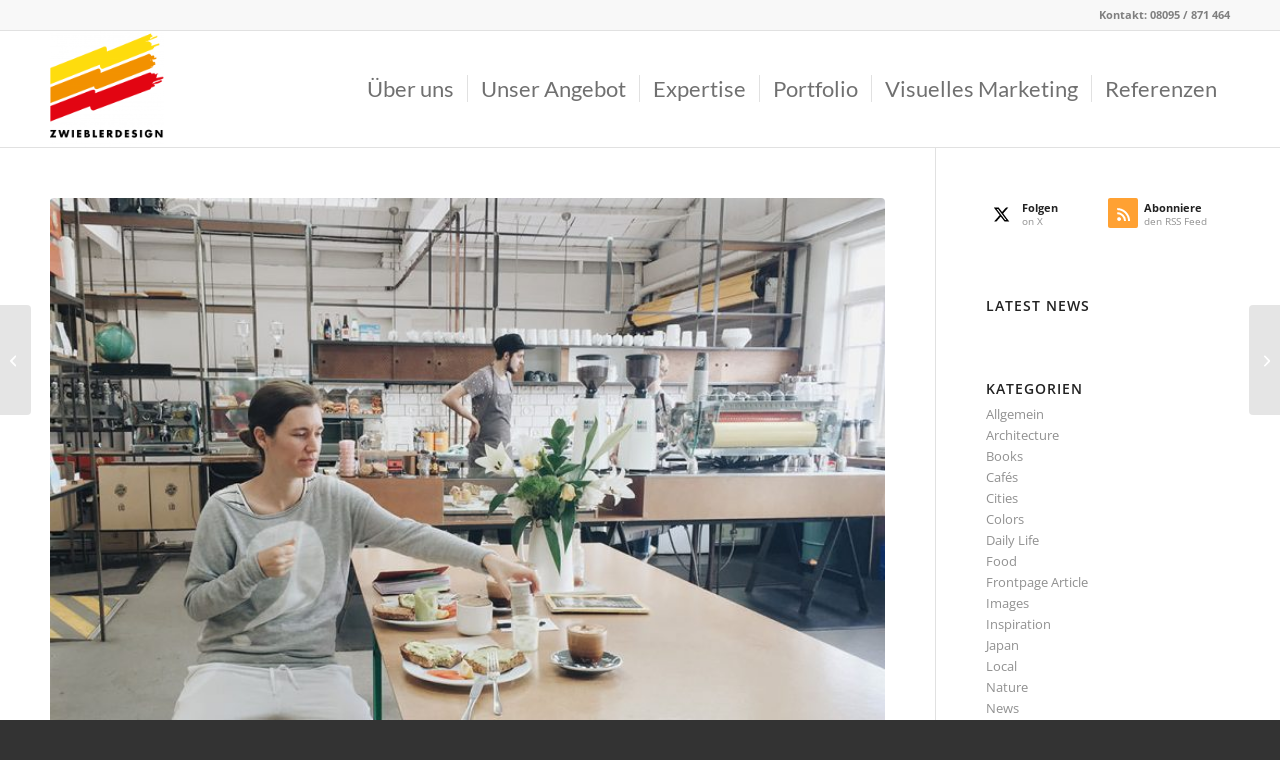

--- FILE ---
content_type: text/html; charset=UTF-8
request_url: https://zwiebler.de/2014/10/01/a-little-cafe-break-wont-hurt/
body_size: 18481
content:
<!DOCTYPE html>
<html lang="de" class="html_stretched responsive av-preloader-disabled  html_header_top html_logo_left html_main_nav_header html_menu_right html_large html_header_sticky html_header_shrinking html_header_topbar_active html_mobile_menu_phone html_header_searchicon_disabled html_content_align_center html_header_unstick_top_disabled html_header_stretch_disabled html_av-overlay-side html_av-overlay-side-classic html_av-submenu-noclone html_entry_id_218 av-cookies-no-cookie-consent av-no-preview av-default-lightbox html_text_menu_active av-mobile-menu-switch-default">
<head>
<meta charset="UTF-8" />
<meta name="robots" content="index, follow" />


<!-- mobile setting -->
<meta name="viewport" content="width=device-width, initial-scale=1">

<!-- Scripts/CSS and wp_head hook -->
<title>A Little Café Break Won&#8217;t Hurt</title>
<meta name='robots' content='max-image-preview:large' />
	<style>img:is([sizes="auto" i], [sizes^="auto," i]) { contain-intrinsic-size: 3000px 1500px }</style>
	<link rel="alternate" type="application/rss+xml" title=" &raquo; Feed" href="https://zwiebler.de/feed/" />
<link rel="alternate" type="application/rss+xml" title=" &raquo; Kommentar-Feed" href="https://zwiebler.de/comments/feed/" />
<link rel="alternate" type="application/rss+xml" title=" &raquo; Kommentar-Feed zu A Little Café Break Won&#8217;t Hurt" href="https://zwiebler.de/2014/10/01/a-little-cafe-break-wont-hurt/feed/" />
<script type="text/javascript">
/* <![CDATA[ */
window._wpemojiSettings = {"baseUrl":"https:\/\/s.w.org\/images\/core\/emoji\/16.0.1\/72x72\/","ext":".png","svgUrl":"https:\/\/s.w.org\/images\/core\/emoji\/16.0.1\/svg\/","svgExt":".svg","source":{"concatemoji":"https:\/\/zwiebler.de\/wp-includes\/js\/wp-emoji-release.min.js?ver=6.8.3"}};
/*! This file is auto-generated */
!function(s,n){var o,i,e;function c(e){try{var t={supportTests:e,timestamp:(new Date).valueOf()};sessionStorage.setItem(o,JSON.stringify(t))}catch(e){}}function p(e,t,n){e.clearRect(0,0,e.canvas.width,e.canvas.height),e.fillText(t,0,0);var t=new Uint32Array(e.getImageData(0,0,e.canvas.width,e.canvas.height).data),a=(e.clearRect(0,0,e.canvas.width,e.canvas.height),e.fillText(n,0,0),new Uint32Array(e.getImageData(0,0,e.canvas.width,e.canvas.height).data));return t.every(function(e,t){return e===a[t]})}function u(e,t){e.clearRect(0,0,e.canvas.width,e.canvas.height),e.fillText(t,0,0);for(var n=e.getImageData(16,16,1,1),a=0;a<n.data.length;a++)if(0!==n.data[a])return!1;return!0}function f(e,t,n,a){switch(t){case"flag":return n(e,"\ud83c\udff3\ufe0f\u200d\u26a7\ufe0f","\ud83c\udff3\ufe0f\u200b\u26a7\ufe0f")?!1:!n(e,"\ud83c\udde8\ud83c\uddf6","\ud83c\udde8\u200b\ud83c\uddf6")&&!n(e,"\ud83c\udff4\udb40\udc67\udb40\udc62\udb40\udc65\udb40\udc6e\udb40\udc67\udb40\udc7f","\ud83c\udff4\u200b\udb40\udc67\u200b\udb40\udc62\u200b\udb40\udc65\u200b\udb40\udc6e\u200b\udb40\udc67\u200b\udb40\udc7f");case"emoji":return!a(e,"\ud83e\udedf")}return!1}function g(e,t,n,a){var r="undefined"!=typeof WorkerGlobalScope&&self instanceof WorkerGlobalScope?new OffscreenCanvas(300,150):s.createElement("canvas"),o=r.getContext("2d",{willReadFrequently:!0}),i=(o.textBaseline="top",o.font="600 32px Arial",{});return e.forEach(function(e){i[e]=t(o,e,n,a)}),i}function t(e){var t=s.createElement("script");t.src=e,t.defer=!0,s.head.appendChild(t)}"undefined"!=typeof Promise&&(o="wpEmojiSettingsSupports",i=["flag","emoji"],n.supports={everything:!0,everythingExceptFlag:!0},e=new Promise(function(e){s.addEventListener("DOMContentLoaded",e,{once:!0})}),new Promise(function(t){var n=function(){try{var e=JSON.parse(sessionStorage.getItem(o));if("object"==typeof e&&"number"==typeof e.timestamp&&(new Date).valueOf()<e.timestamp+604800&&"object"==typeof e.supportTests)return e.supportTests}catch(e){}return null}();if(!n){if("undefined"!=typeof Worker&&"undefined"!=typeof OffscreenCanvas&&"undefined"!=typeof URL&&URL.createObjectURL&&"undefined"!=typeof Blob)try{var e="postMessage("+g.toString()+"("+[JSON.stringify(i),f.toString(),p.toString(),u.toString()].join(",")+"));",a=new Blob([e],{type:"text/javascript"}),r=new Worker(URL.createObjectURL(a),{name:"wpTestEmojiSupports"});return void(r.onmessage=function(e){c(n=e.data),r.terminate(),t(n)})}catch(e){}c(n=g(i,f,p,u))}t(n)}).then(function(e){for(var t in e)n.supports[t]=e[t],n.supports.everything=n.supports.everything&&n.supports[t],"flag"!==t&&(n.supports.everythingExceptFlag=n.supports.everythingExceptFlag&&n.supports[t]);n.supports.everythingExceptFlag=n.supports.everythingExceptFlag&&!n.supports.flag,n.DOMReady=!1,n.readyCallback=function(){n.DOMReady=!0}}).then(function(){return e}).then(function(){var e;n.supports.everything||(n.readyCallback(),(e=n.source||{}).concatemoji?t(e.concatemoji):e.wpemoji&&e.twemoji&&(t(e.twemoji),t(e.wpemoji)))}))}((window,document),window._wpemojiSettings);
/* ]]> */
</script>
<style id='wp-emoji-styles-inline-css' type='text/css'>

	img.wp-smiley, img.emoji {
		display: inline !important;
		border: none !important;
		box-shadow: none !important;
		height: 1em !important;
		width: 1em !important;
		margin: 0 0.07em !important;
		vertical-align: -0.1em !important;
		background: none !important;
		padding: 0 !important;
	}
</style>
<link rel='stylesheet' id='wp-block-library-css' href='https://zwiebler.de/wp-includes/css/dist/block-library/style.min.css?ver=6.8.3' type='text/css' media='all' />
<style id='global-styles-inline-css' type='text/css'>
:root{--wp--preset--aspect-ratio--square: 1;--wp--preset--aspect-ratio--4-3: 4/3;--wp--preset--aspect-ratio--3-4: 3/4;--wp--preset--aspect-ratio--3-2: 3/2;--wp--preset--aspect-ratio--2-3: 2/3;--wp--preset--aspect-ratio--16-9: 16/9;--wp--preset--aspect-ratio--9-16: 9/16;--wp--preset--color--black: #000000;--wp--preset--color--cyan-bluish-gray: #abb8c3;--wp--preset--color--white: #ffffff;--wp--preset--color--pale-pink: #f78da7;--wp--preset--color--vivid-red: #cf2e2e;--wp--preset--color--luminous-vivid-orange: #ff6900;--wp--preset--color--luminous-vivid-amber: #fcb900;--wp--preset--color--light-green-cyan: #7bdcb5;--wp--preset--color--vivid-green-cyan: #00d084;--wp--preset--color--pale-cyan-blue: #8ed1fc;--wp--preset--color--vivid-cyan-blue: #0693e3;--wp--preset--color--vivid-purple: #9b51e0;--wp--preset--color--metallic-red: #b02b2c;--wp--preset--color--maximum-yellow-red: #edae44;--wp--preset--color--yellow-sun: #eeee22;--wp--preset--color--palm-leaf: #83a846;--wp--preset--color--aero: #7bb0e7;--wp--preset--color--old-lavender: #745f7e;--wp--preset--color--steel-teal: #5f8789;--wp--preset--color--raspberry-pink: #d65799;--wp--preset--color--medium-turquoise: #4ecac2;--wp--preset--gradient--vivid-cyan-blue-to-vivid-purple: linear-gradient(135deg,rgba(6,147,227,1) 0%,rgb(155,81,224) 100%);--wp--preset--gradient--light-green-cyan-to-vivid-green-cyan: linear-gradient(135deg,rgb(122,220,180) 0%,rgb(0,208,130) 100%);--wp--preset--gradient--luminous-vivid-amber-to-luminous-vivid-orange: linear-gradient(135deg,rgba(252,185,0,1) 0%,rgba(255,105,0,1) 100%);--wp--preset--gradient--luminous-vivid-orange-to-vivid-red: linear-gradient(135deg,rgba(255,105,0,1) 0%,rgb(207,46,46) 100%);--wp--preset--gradient--very-light-gray-to-cyan-bluish-gray: linear-gradient(135deg,rgb(238,238,238) 0%,rgb(169,184,195) 100%);--wp--preset--gradient--cool-to-warm-spectrum: linear-gradient(135deg,rgb(74,234,220) 0%,rgb(151,120,209) 20%,rgb(207,42,186) 40%,rgb(238,44,130) 60%,rgb(251,105,98) 80%,rgb(254,248,76) 100%);--wp--preset--gradient--blush-light-purple: linear-gradient(135deg,rgb(255,206,236) 0%,rgb(152,150,240) 100%);--wp--preset--gradient--blush-bordeaux: linear-gradient(135deg,rgb(254,205,165) 0%,rgb(254,45,45) 50%,rgb(107,0,62) 100%);--wp--preset--gradient--luminous-dusk: linear-gradient(135deg,rgb(255,203,112) 0%,rgb(199,81,192) 50%,rgb(65,88,208) 100%);--wp--preset--gradient--pale-ocean: linear-gradient(135deg,rgb(255,245,203) 0%,rgb(182,227,212) 50%,rgb(51,167,181) 100%);--wp--preset--gradient--electric-grass: linear-gradient(135deg,rgb(202,248,128) 0%,rgb(113,206,126) 100%);--wp--preset--gradient--midnight: linear-gradient(135deg,rgb(2,3,129) 0%,rgb(40,116,252) 100%);--wp--preset--font-size--small: 1rem;--wp--preset--font-size--medium: 1.125rem;--wp--preset--font-size--large: 1.75rem;--wp--preset--font-size--x-large: clamp(1.75rem, 3vw, 2.25rem);--wp--preset--spacing--20: 0.44rem;--wp--preset--spacing--30: 0.67rem;--wp--preset--spacing--40: 1rem;--wp--preset--spacing--50: 1.5rem;--wp--preset--spacing--60: 2.25rem;--wp--preset--spacing--70: 3.38rem;--wp--preset--spacing--80: 5.06rem;--wp--preset--shadow--natural: 6px 6px 9px rgba(0, 0, 0, 0.2);--wp--preset--shadow--deep: 12px 12px 50px rgba(0, 0, 0, 0.4);--wp--preset--shadow--sharp: 6px 6px 0px rgba(0, 0, 0, 0.2);--wp--preset--shadow--outlined: 6px 6px 0px -3px rgba(255, 255, 255, 1), 6px 6px rgba(0, 0, 0, 1);--wp--preset--shadow--crisp: 6px 6px 0px rgba(0, 0, 0, 1);}:root { --wp--style--global--content-size: 800px;--wp--style--global--wide-size: 1130px; }:where(body) { margin: 0; }.wp-site-blocks > .alignleft { float: left; margin-right: 2em; }.wp-site-blocks > .alignright { float: right; margin-left: 2em; }.wp-site-blocks > .aligncenter { justify-content: center; margin-left: auto; margin-right: auto; }:where(.is-layout-flex){gap: 0.5em;}:where(.is-layout-grid){gap: 0.5em;}.is-layout-flow > .alignleft{float: left;margin-inline-start: 0;margin-inline-end: 2em;}.is-layout-flow > .alignright{float: right;margin-inline-start: 2em;margin-inline-end: 0;}.is-layout-flow > .aligncenter{margin-left: auto !important;margin-right: auto !important;}.is-layout-constrained > .alignleft{float: left;margin-inline-start: 0;margin-inline-end: 2em;}.is-layout-constrained > .alignright{float: right;margin-inline-start: 2em;margin-inline-end: 0;}.is-layout-constrained > .aligncenter{margin-left: auto !important;margin-right: auto !important;}.is-layout-constrained > :where(:not(.alignleft):not(.alignright):not(.alignfull)){max-width: var(--wp--style--global--content-size);margin-left: auto !important;margin-right: auto !important;}.is-layout-constrained > .alignwide{max-width: var(--wp--style--global--wide-size);}body .is-layout-flex{display: flex;}.is-layout-flex{flex-wrap: wrap;align-items: center;}.is-layout-flex > :is(*, div){margin: 0;}body .is-layout-grid{display: grid;}.is-layout-grid > :is(*, div){margin: 0;}body{padding-top: 0px;padding-right: 0px;padding-bottom: 0px;padding-left: 0px;}a:where(:not(.wp-element-button)){text-decoration: underline;}:root :where(.wp-element-button, .wp-block-button__link){background-color: #32373c;border-width: 0;color: #fff;font-family: inherit;font-size: inherit;line-height: inherit;padding: calc(0.667em + 2px) calc(1.333em + 2px);text-decoration: none;}.has-black-color{color: var(--wp--preset--color--black) !important;}.has-cyan-bluish-gray-color{color: var(--wp--preset--color--cyan-bluish-gray) !important;}.has-white-color{color: var(--wp--preset--color--white) !important;}.has-pale-pink-color{color: var(--wp--preset--color--pale-pink) !important;}.has-vivid-red-color{color: var(--wp--preset--color--vivid-red) !important;}.has-luminous-vivid-orange-color{color: var(--wp--preset--color--luminous-vivid-orange) !important;}.has-luminous-vivid-amber-color{color: var(--wp--preset--color--luminous-vivid-amber) !important;}.has-light-green-cyan-color{color: var(--wp--preset--color--light-green-cyan) !important;}.has-vivid-green-cyan-color{color: var(--wp--preset--color--vivid-green-cyan) !important;}.has-pale-cyan-blue-color{color: var(--wp--preset--color--pale-cyan-blue) !important;}.has-vivid-cyan-blue-color{color: var(--wp--preset--color--vivid-cyan-blue) !important;}.has-vivid-purple-color{color: var(--wp--preset--color--vivid-purple) !important;}.has-metallic-red-color{color: var(--wp--preset--color--metallic-red) !important;}.has-maximum-yellow-red-color{color: var(--wp--preset--color--maximum-yellow-red) !important;}.has-yellow-sun-color{color: var(--wp--preset--color--yellow-sun) !important;}.has-palm-leaf-color{color: var(--wp--preset--color--palm-leaf) !important;}.has-aero-color{color: var(--wp--preset--color--aero) !important;}.has-old-lavender-color{color: var(--wp--preset--color--old-lavender) !important;}.has-steel-teal-color{color: var(--wp--preset--color--steel-teal) !important;}.has-raspberry-pink-color{color: var(--wp--preset--color--raspberry-pink) !important;}.has-medium-turquoise-color{color: var(--wp--preset--color--medium-turquoise) !important;}.has-black-background-color{background-color: var(--wp--preset--color--black) !important;}.has-cyan-bluish-gray-background-color{background-color: var(--wp--preset--color--cyan-bluish-gray) !important;}.has-white-background-color{background-color: var(--wp--preset--color--white) !important;}.has-pale-pink-background-color{background-color: var(--wp--preset--color--pale-pink) !important;}.has-vivid-red-background-color{background-color: var(--wp--preset--color--vivid-red) !important;}.has-luminous-vivid-orange-background-color{background-color: var(--wp--preset--color--luminous-vivid-orange) !important;}.has-luminous-vivid-amber-background-color{background-color: var(--wp--preset--color--luminous-vivid-amber) !important;}.has-light-green-cyan-background-color{background-color: var(--wp--preset--color--light-green-cyan) !important;}.has-vivid-green-cyan-background-color{background-color: var(--wp--preset--color--vivid-green-cyan) !important;}.has-pale-cyan-blue-background-color{background-color: var(--wp--preset--color--pale-cyan-blue) !important;}.has-vivid-cyan-blue-background-color{background-color: var(--wp--preset--color--vivid-cyan-blue) !important;}.has-vivid-purple-background-color{background-color: var(--wp--preset--color--vivid-purple) !important;}.has-metallic-red-background-color{background-color: var(--wp--preset--color--metallic-red) !important;}.has-maximum-yellow-red-background-color{background-color: var(--wp--preset--color--maximum-yellow-red) !important;}.has-yellow-sun-background-color{background-color: var(--wp--preset--color--yellow-sun) !important;}.has-palm-leaf-background-color{background-color: var(--wp--preset--color--palm-leaf) !important;}.has-aero-background-color{background-color: var(--wp--preset--color--aero) !important;}.has-old-lavender-background-color{background-color: var(--wp--preset--color--old-lavender) !important;}.has-steel-teal-background-color{background-color: var(--wp--preset--color--steel-teal) !important;}.has-raspberry-pink-background-color{background-color: var(--wp--preset--color--raspberry-pink) !important;}.has-medium-turquoise-background-color{background-color: var(--wp--preset--color--medium-turquoise) !important;}.has-black-border-color{border-color: var(--wp--preset--color--black) !important;}.has-cyan-bluish-gray-border-color{border-color: var(--wp--preset--color--cyan-bluish-gray) !important;}.has-white-border-color{border-color: var(--wp--preset--color--white) !important;}.has-pale-pink-border-color{border-color: var(--wp--preset--color--pale-pink) !important;}.has-vivid-red-border-color{border-color: var(--wp--preset--color--vivid-red) !important;}.has-luminous-vivid-orange-border-color{border-color: var(--wp--preset--color--luminous-vivid-orange) !important;}.has-luminous-vivid-amber-border-color{border-color: var(--wp--preset--color--luminous-vivid-amber) !important;}.has-light-green-cyan-border-color{border-color: var(--wp--preset--color--light-green-cyan) !important;}.has-vivid-green-cyan-border-color{border-color: var(--wp--preset--color--vivid-green-cyan) !important;}.has-pale-cyan-blue-border-color{border-color: var(--wp--preset--color--pale-cyan-blue) !important;}.has-vivid-cyan-blue-border-color{border-color: var(--wp--preset--color--vivid-cyan-blue) !important;}.has-vivid-purple-border-color{border-color: var(--wp--preset--color--vivid-purple) !important;}.has-metallic-red-border-color{border-color: var(--wp--preset--color--metallic-red) !important;}.has-maximum-yellow-red-border-color{border-color: var(--wp--preset--color--maximum-yellow-red) !important;}.has-yellow-sun-border-color{border-color: var(--wp--preset--color--yellow-sun) !important;}.has-palm-leaf-border-color{border-color: var(--wp--preset--color--palm-leaf) !important;}.has-aero-border-color{border-color: var(--wp--preset--color--aero) !important;}.has-old-lavender-border-color{border-color: var(--wp--preset--color--old-lavender) !important;}.has-steel-teal-border-color{border-color: var(--wp--preset--color--steel-teal) !important;}.has-raspberry-pink-border-color{border-color: var(--wp--preset--color--raspberry-pink) !important;}.has-medium-turquoise-border-color{border-color: var(--wp--preset--color--medium-turquoise) !important;}.has-vivid-cyan-blue-to-vivid-purple-gradient-background{background: var(--wp--preset--gradient--vivid-cyan-blue-to-vivid-purple) !important;}.has-light-green-cyan-to-vivid-green-cyan-gradient-background{background: var(--wp--preset--gradient--light-green-cyan-to-vivid-green-cyan) !important;}.has-luminous-vivid-amber-to-luminous-vivid-orange-gradient-background{background: var(--wp--preset--gradient--luminous-vivid-amber-to-luminous-vivid-orange) !important;}.has-luminous-vivid-orange-to-vivid-red-gradient-background{background: var(--wp--preset--gradient--luminous-vivid-orange-to-vivid-red) !important;}.has-very-light-gray-to-cyan-bluish-gray-gradient-background{background: var(--wp--preset--gradient--very-light-gray-to-cyan-bluish-gray) !important;}.has-cool-to-warm-spectrum-gradient-background{background: var(--wp--preset--gradient--cool-to-warm-spectrum) !important;}.has-blush-light-purple-gradient-background{background: var(--wp--preset--gradient--blush-light-purple) !important;}.has-blush-bordeaux-gradient-background{background: var(--wp--preset--gradient--blush-bordeaux) !important;}.has-luminous-dusk-gradient-background{background: var(--wp--preset--gradient--luminous-dusk) !important;}.has-pale-ocean-gradient-background{background: var(--wp--preset--gradient--pale-ocean) !important;}.has-electric-grass-gradient-background{background: var(--wp--preset--gradient--electric-grass) !important;}.has-midnight-gradient-background{background: var(--wp--preset--gradient--midnight) !important;}.has-small-font-size{font-size: var(--wp--preset--font-size--small) !important;}.has-medium-font-size{font-size: var(--wp--preset--font-size--medium) !important;}.has-large-font-size{font-size: var(--wp--preset--font-size--large) !important;}.has-x-large-font-size{font-size: var(--wp--preset--font-size--x-large) !important;}
:where(.wp-block-post-template.is-layout-flex){gap: 1.25em;}:where(.wp-block-post-template.is-layout-grid){gap: 1.25em;}
:where(.wp-block-columns.is-layout-flex){gap: 2em;}:where(.wp-block-columns.is-layout-grid){gap: 2em;}
:root :where(.wp-block-pullquote){font-size: 1.5em;line-height: 1.6;}
</style>
<link rel='stylesheet' id='avia-merged-styles-css' href='https://zwiebler.de/wp-content/uploads/dynamic_avia/avia-merged-styles-c89ab9672d0a542360c734187c7716eb---68dc53b95f96a.css' type='text/css' media='all' />
<script type="text/javascript" src="https://zwiebler.de/wp-includes/js/jquery/jquery.min.js?ver=3.7.1" id="jquery-core-js"></script>
<script type="text/javascript" src="https://zwiebler.de/wp-includes/js/jquery/jquery-migrate.min.js?ver=3.4.1" id="jquery-migrate-js"></script>
<script type="text/javascript" src="https://zwiebler.de/wp-content/uploads/dynamic_avia/avia-head-scripts-4f5eead831c86c2e16cfa55444a254ca---68dc53b97eec5.js" id="avia-head-scripts-js"></script>
<link rel="https://api.w.org/" href="https://zwiebler.de/wp-json/" /><link rel="alternate" title="JSON" type="application/json" href="https://zwiebler.de/wp-json/wp/v2/posts/218" /><link rel="EditURI" type="application/rsd+xml" title="RSD" href="https://zwiebler.de/xmlrpc.php?rsd" />
<meta name="generator" content="WordPress 6.8.3" />
<link rel="canonical" href="https://zwiebler.de/2014/10/01/a-little-cafe-break-wont-hurt/" />
<link rel='shortlink' href='https://zwiebler.de/?p=218' />
<link rel="alternate" title="oEmbed (JSON)" type="application/json+oembed" href="https://zwiebler.de/wp-json/oembed/1.0/embed?url=https%3A%2F%2Fzwiebler.de%2F2014%2F10%2F01%2Fa-little-cafe-break-wont-hurt%2F" />
<link rel="alternate" title="oEmbed (XML)" type="text/xml+oembed" href="https://zwiebler.de/wp-json/oembed/1.0/embed?url=https%3A%2F%2Fzwiebler.de%2F2014%2F10%2F01%2Fa-little-cafe-break-wont-hurt%2F&#038;format=xml" />
	<link rel="preconnect" href="https://fonts.googleapis.com">
	<link rel="preconnect" href="https://fonts.gstatic.com">
	<link href='https://fonts.googleapis.com/css2?display=swap&family=Ubuntu:wght@300&family=Syncopate' rel='stylesheet'>
<link rel="icon" href="https://zwiebler.de/wp-content/uploads/2016/11/cropped-ZD-Logo-mini.jpg" type="image/x-icon">
<!--[if lt IE 9]><script src="https://zwiebler.de/wp-content/themes/enfold/js/html5shiv.js"></script><![endif]--><link rel="profile" href="https://gmpg.org/xfn/11" />
<link rel="alternate" type="application/rss+xml" title=" RSS2 Feed" href="https://zwiebler.de/feed/" />
<link rel="pingback" href="https://zwiebler.de/xmlrpc.php" />
<meta name="generator" content="Powered by Visual Composer - drag and drop page builder for WordPress."/>
<!--[if lte IE 9]><link rel="stylesheet" type="text/css" href="https://zwiebler.de/wp-content/plugins/js_composer/assets/css/vc_lte_ie9.min.css" media="screen"><![endif]--><!--[if IE  8]><link rel="stylesheet" type="text/css" href="https://zwiebler.de/wp-content/plugins/js_composer/assets/css/vc-ie8.min.css" media="screen"><![endif]-->
<!-- To speed up the rendering and to display the site as fast as possible to the user we include some styles and scripts for above the fold content inline -->
<script type="text/javascript">'use strict';var avia_is_mobile=!1;if(/Android|webOS|iPhone|iPad|iPod|BlackBerry|IEMobile|Opera Mini/i.test(navigator.userAgent)&&'ontouchstart' in document.documentElement){avia_is_mobile=!0;document.documentElement.className+=' avia_mobile '}
else{document.documentElement.className+=' avia_desktop '};document.documentElement.className+=' js_active ';(function(){var e=['-webkit-','-moz-','-ms-',''],n='',o=!1,a=!1;for(var t in e){if(e[t]+'transform' in document.documentElement.style){o=!0;n=e[t]+'transform'};if(e[t]+'perspective' in document.documentElement.style){a=!0}};if(o){document.documentElement.className+=' avia_transform '};if(a){document.documentElement.className+=' avia_transform3d '};if(typeof document.getElementsByClassName=='function'&&typeof document.documentElement.getBoundingClientRect=='function'&&avia_is_mobile==!1){if(n&&window.innerHeight>0){setTimeout(function(){var e=0,o={},a=0,t=document.getElementsByClassName('av-parallax'),i=window.pageYOffset||document.documentElement.scrollTop;for(e=0;e<t.length;e++){t[e].style.top='0px';o=t[e].getBoundingClientRect();a=Math.ceil((window.innerHeight+i-o.top)*0.3);t[e].style[n]='translate(0px, '+a+'px)';t[e].style.top='auto';t[e].className+=' enabled-parallax '}},50)}}})();</script><link rel="icon" href="https://zwiebler.de/wp-content/uploads/2016/11/cropped-ZD_Logo_Text-32x32.jpg" sizes="32x32" />
<link rel="icon" href="https://zwiebler.de/wp-content/uploads/2016/11/cropped-ZD_Logo_Text-192x192.jpg" sizes="192x192" />
<link rel="apple-touch-icon" href="https://zwiebler.de/wp-content/uploads/2016/11/cropped-ZD_Logo_Text-180x180.jpg" />
<meta name="msapplication-TileImage" content="https://zwiebler.de/wp-content/uploads/2016/11/cropped-ZD_Logo_Text-270x270.jpg" />
	<style id="egf-frontend-styles" type="text/css">
		p {font-family: 'Ubuntu', sans-serif;font-style: normal;font-weight: 300;} h1 {} h2 {} h3 {} h4 {} h5 {} h6 {} 	</style>
	<noscript><style type="text/css"> .wpb_animate_when_almost_visible { opacity: 1; }</style></noscript><style type="text/css">
		@font-face {font-family: 'entypo-fontello-enfold'; font-weight: normal; font-style: normal; font-display: auto;
		src: url('https://zwiebler.de/wp-content/themes/enfold/config-templatebuilder/avia-template-builder/assets/fonts/entypo-fontello-enfold/entypo-fontello-enfold.woff2') format('woff2'),
		url('https://zwiebler.de/wp-content/themes/enfold/config-templatebuilder/avia-template-builder/assets/fonts/entypo-fontello-enfold/entypo-fontello-enfold.woff') format('woff'),
		url('https://zwiebler.de/wp-content/themes/enfold/config-templatebuilder/avia-template-builder/assets/fonts/entypo-fontello-enfold/entypo-fontello-enfold.ttf') format('truetype'),
		url('https://zwiebler.de/wp-content/themes/enfold/config-templatebuilder/avia-template-builder/assets/fonts/entypo-fontello-enfold/entypo-fontello-enfold.svg#entypo-fontello-enfold') format('svg'),
		url('https://zwiebler.de/wp-content/themes/enfold/config-templatebuilder/avia-template-builder/assets/fonts/entypo-fontello-enfold/entypo-fontello-enfold.eot'),
		url('https://zwiebler.de/wp-content/themes/enfold/config-templatebuilder/avia-template-builder/assets/fonts/entypo-fontello-enfold/entypo-fontello-enfold.eot?#iefix') format('embedded-opentype');
		}

		#top .avia-font-entypo-fontello-enfold, body .avia-font-entypo-fontello-enfold, html body [data-av_iconfont='entypo-fontello-enfold']:before{ font-family: 'entypo-fontello-enfold'; }
		
		@font-face {font-family: 'entypo-fontello'; font-weight: normal; font-style: normal; font-display: auto;
		src: url('https://zwiebler.de/wp-content/themes/enfold/config-templatebuilder/avia-template-builder/assets/fonts/entypo-fontello/entypo-fontello.woff2') format('woff2'),
		url('https://zwiebler.de/wp-content/themes/enfold/config-templatebuilder/avia-template-builder/assets/fonts/entypo-fontello/entypo-fontello.woff') format('woff'),
		url('https://zwiebler.de/wp-content/themes/enfold/config-templatebuilder/avia-template-builder/assets/fonts/entypo-fontello/entypo-fontello.ttf') format('truetype'),
		url('https://zwiebler.de/wp-content/themes/enfold/config-templatebuilder/avia-template-builder/assets/fonts/entypo-fontello/entypo-fontello.svg#entypo-fontello') format('svg'),
		url('https://zwiebler.de/wp-content/themes/enfold/config-templatebuilder/avia-template-builder/assets/fonts/entypo-fontello/entypo-fontello.eot'),
		url('https://zwiebler.de/wp-content/themes/enfold/config-templatebuilder/avia-template-builder/assets/fonts/entypo-fontello/entypo-fontello.eot?#iefix') format('embedded-opentype');
		}

		#top .avia-font-entypo-fontello, body .avia-font-entypo-fontello, html body [data-av_iconfont='entypo-fontello']:before{ font-family: 'entypo-fontello'; }
		</style>

<!--
Debugging Info for Theme support: 

Theme: Enfold
Version: 7.1.1
Installed: enfold
AviaFramework Version: 5.6
AviaBuilder Version: 6.0
aviaElementManager Version: 1.0.1
- - - - - - - - - - -
ChildTheme: Enfold Child
ChildTheme Version: 1.0
ChildTheme Installed: enfold

- - - - - - - - - - -
ML:-1-PU:85-PLA:6
WP:6.8.3
Compress: CSS:all theme files - JS:all theme files
Updates: enabled - token has changed and not verified
PLAu:5
-->
</head>

<body id="top" class="wp-singular post-template-default single single-post postid-218 single-format-standard wp-theme-enfold wp-child-theme-enfold-child stretched rtl_columns av-curtain-numeric open_sans  post-type-post category-cafes category-local post_tag-auckland post_tag-new-zealand post_tag-the-good-one avia-responsive-images-support wpb-js-composer js-comp-ver-4.12.1 vc_responsive" itemscope="itemscope" itemtype="https://schema.org/WebPage" >

	
	<div id='wrap_all'>

	
<header id='header' class='all_colors header_color light_bg_color  av_header_top av_logo_left av_main_nav_header av_menu_right av_large av_header_sticky av_header_shrinking av_header_stretch_disabled av_mobile_menu_phone av_header_searchicon_disabled av_header_unstick_top_disabled av_seperator_small_border av_bottom_nav_disabled '  data-av_shrink_factor='50' role="banner" itemscope="itemscope" itemtype="https://schema.org/WPHeader" >

		<div id='header_meta' class='container_wrap container_wrap_meta  av_phone_active_right av_extra_header_active av_entry_id_218'>

			      <div class='container'>
			      <div class='phone-info '><div>Kontakt: 08095 / 871 464</div></div>			      </div>
		</div>

		<div  id='header_main' class='container_wrap container_wrap_logo'>

        <div class='container av-logo-container'><div class='inner-container'><span class='logo avia-standard-logo'><a href='https://zwiebler.de/' class='' aria-label="Logo" ><img src="https://zwiebler.de/wp-content/uploads/2022/09/ZD_Logo_1-296x300.png" height="100" width="300" alt='' title='' /></a></span><nav class='main_menu' data-selectname='Wähle eine Seite'  role="navigation" itemscope="itemscope" itemtype="https://schema.org/SiteNavigationElement" ><div class="avia-menu av-main-nav-wrap"><ul role="menu" class="menu av-main-nav" id="avia-menu"><li role="menuitem" id="menu-item-2108" class="menu-item menu-item-type-post_type menu-item-object-page menu-item-top-level menu-item-top-level-1"><a href="https://zwiebler.de/ueber-uns/" itemprop="url" tabindex="0"><span class="avia-bullet"></span><span class="avia-menu-text">Über uns</span><span class="avia-menu-fx"><span class="avia-arrow-wrap"><span class="avia-arrow"></span></span></span></a></li>
<li role="menuitem" id="menu-item-2154" class="menu-item menu-item-type-post_type menu-item-object-page menu-item-top-level menu-item-top-level-2"><a href="https://zwiebler.de/produkte/" itemprop="url" tabindex="0"><span class="avia-bullet"></span><span class="avia-menu-text">Unser Angebot</span><span class="avia-menu-fx"><span class="avia-arrow-wrap"><span class="avia-arrow"></span></span></span></a></li>
<li role="menuitem" id="menu-item-2116" class="menu-item menu-item-type-post_type menu-item-object-page menu-item-top-level menu-item-top-level-3"><a href="https://zwiebler.de/unsere-dienstleistungen/" itemprop="url" tabindex="0"><span class="avia-bullet"></span><span class="avia-menu-text">Expertise</span><span class="avia-menu-fx"><span class="avia-arrow-wrap"><span class="avia-arrow"></span></span></span></a></li>
<li role="menuitem" id="menu-item-2087" class="menu-item menu-item-type-custom menu-item-object-custom menu-item-has-children menu-item-mega-parent  menu-item-top-level menu-item-top-level-4"><a href="http://www.zwiebler.de" itemprop="url" tabindex="0"><span class="avia-bullet"></span><span class="avia-menu-text">Portfolio</span><span class="avia-menu-fx"><span class="avia-arrow-wrap"><span class="avia-arrow"></span></span></span></a>
<div class='avia_mega_div avia_mega4 twelve units'>

<ul class="sub-menu">
	<li role="menuitem" id="menu-item-3584" class="menu-item menu-item-type-custom menu-item-object-custom menu-item-has-children avia_mega_menu_columns_4 three units  avia_mega_menu_columns_first"><span class='mega_menu_title heading-color av-special-font'><a href='http://www.zwiebler.de'>Corporate Design</a></span>
	<ul class="sub-menu">
		<li role="menuitem" id="menu-item-3582" class="menu-item menu-item-type-post_type menu-item-object-page"><a href="https://zwiebler.de/logos-und-firmenzeichen/" itemprop="url" tabindex="0"><span class="avia-bullet"></span><span class="avia-menu-text">Logos und Firmenzeichen</span></a></li>
		<li role="menuitem" id="menu-item-3581" class="menu-item menu-item-type-post_type menu-item-object-page"><a href="https://zwiebler.de/event-und-produkt-logos/" itemprop="url" tabindex="0"><span class="avia-bullet"></span><span class="avia-menu-text">Event- und Produkt-Logos</span></a></li>
		<li role="menuitem" id="menu-item-3596" class="menu-item menu-item-type-post_type menu-item-object-page"><a href="https://zwiebler.de/signets-und-wappen/" itemprop="url" tabindex="0"><span class="avia-bullet"></span><span class="avia-menu-text">Signets und Wappen</span></a></li>
		<li role="menuitem" id="menu-item-3711" class="menu-item menu-item-type-post_type menu-item-object-page"><a href="https://zwiebler.de/corporate-design/" itemprop="url" tabindex="0"><span class="avia-bullet"></span><span class="avia-menu-text">Corporate Design</span></a></li>
	</ul>
</li>
	<li role="menuitem" id="menu-item-2114" class="menu-item menu-item-type-custom menu-item-object-custom menu-item-has-children avia_mega_menu_columns_4 three units "><span class='mega_menu_title heading-color av-special-font'><a href='http://www.zwiebler.de'>Print</a></span>
	<ul class="sub-menu">
		<li role="menuitem" id="menu-item-2092" class="menu-item menu-item-type-post_type menu-item-object-page"><a href="https://zwiebler.de/prospekte-und-flyer/" itemprop="url" tabindex="0"><span class="avia-bullet"></span><span class="avia-menu-text">Prospekte und Flyer</span></a></li>
		<li role="menuitem" id="menu-item-2091" class="menu-item menu-item-type-post_type menu-item-object-page"><a href="https://zwiebler.de/broschueren-und-kataloge/" itemprop="url" tabindex="0"><span class="avia-bullet"></span><span class="avia-menu-text">Broschüren und Kataloge</span></a></li>
		<li role="menuitem" id="menu-item-2089" class="menu-item menu-item-type-post_type menu-item-object-page"><a href="https://zwiebler.de/anzeigen/" itemprop="url" tabindex="0"><span class="avia-bullet"></span><span class="avia-menu-text">Anzeigen</span></a></li>
		<li role="menuitem" id="menu-item-2090" class="menu-item menu-item-type-post_type menu-item-object-page"><a href="https://zwiebler.de/handbuecher-und-manuals/" itemprop="url" tabindex="0"><span class="avia-bullet"></span><span class="avia-menu-text">Handbücher und Manuals</span></a></li>
	</ul>
</li>
	<li role="menuitem" id="menu-item-2115" class="menu-item menu-item-type-custom menu-item-object-custom menu-item-has-children avia_mega_menu_columns_4 three units "><span class='mega_menu_title heading-color av-special-font'><a href='http://www.zwiebler.de'>Online</a></span>
	<ul class="sub-menu">
		<li role="menuitem" id="menu-item-2088" class="menu-item menu-item-type-post_type menu-item-object-page"><a href="https://zwiebler.de/websites/" itemprop="url" tabindex="0"><span class="avia-bullet"></span><span class="avia-menu-text">Websites</span></a></li>
	</ul>
</li>
	<li role="menuitem" id="menu-item-2086" class="menu-item menu-item-type-post_type menu-item-object-page menu-item-has-children avia_mega_menu_columns_4 three units avia_mega_menu_columns_last"><span class='mega_menu_title heading-color av-special-font'><a href='https://zwiebler.de/editorial-design/'>Editorial Design</a></span>
	<ul class="sub-menu">
		<li role="menuitem" id="menu-item-3749" class="menu-item menu-item-type-post_type menu-item-object-page"><a href="https://zwiebler.de/editorial-design/" itemprop="url" tabindex="0"><span class="avia-bullet"></span><span class="avia-menu-text">Bücher und Bildbände</span></a></li>
		<li role="menuitem" id="menu-item-3748" class="menu-item menu-item-type-post_type menu-item-object-page"><a href="https://zwiebler.de/zeitschriften/" itemprop="url" tabindex="0"><span class="avia-bullet"></span><span class="avia-menu-text">Zeitschriften und Magazine</span></a></li>
	</ul>
</li>
</ul>

</div>
</li>
<li role="menuitem" id="menu-item-2085" class="menu-item menu-item-type-post_type menu-item-object-page menu-item-top-level menu-item-top-level-5"><a href="https://zwiebler.de/visuelles-marketing/" itemprop="url" tabindex="0"><span class="avia-bullet"></span><span class="avia-menu-text">Visuelles Marketing</span><span class="avia-menu-fx"><span class="avia-arrow-wrap"><span class="avia-arrow"></span></span></span></a></li>
<li role="menuitem" id="menu-item-2119" class="menu-item menu-item-type-post_type menu-item-object-page menu-item-top-level menu-item-top-level-6"><a href="https://zwiebler.de/referenzen-2/" itemprop="url" tabindex="0"><span class="avia-bullet"></span><span class="avia-menu-text">Referenzen</span><span class="avia-menu-fx"><span class="avia-arrow-wrap"><span class="avia-arrow"></span></span></span></a></li>
<li class="av-burger-menu-main menu-item-avia-special " role="menuitem">
	        			<a href="#" aria-label="Menü" aria-hidden="false">
							<span class="av-hamburger av-hamburger--spin av-js-hamburger">
								<span class="av-hamburger-box">
						          <span class="av-hamburger-inner"></span>
						          <strong>Menü</strong>
								</span>
							</span>
							<span class="avia_hidden_link_text">Menü</span>
						</a>
	        		   </li></ul></div></nav></div> </div> 
		<!-- end container_wrap-->
		</div>
<div class="header_bg"></div>
<!-- end header -->
</header>

	<div id='main' class='all_colors' data-scroll-offset='116'>

	
		<div class='container_wrap container_wrap_first main_color sidebar_right'>

			<div class='container template-blog template-single-blog '>

				<main class='content units av-content-small alpha  av-main-single'  role="main" itemscope="itemscope" itemtype="https://schema.org/Blog" >

					<article class="post-entry post-entry-type-standard post-entry-218 post-loop-1 post-parity-odd post-entry-last single-big with-slider post-218 post type-post status-publish format-standard has-post-thumbnail hentry category-cafes category-local tag-auckland tag-new-zealand tag-the-good-one"  itemscope="itemscope" itemtype="https://schema.org/BlogPosting" itemprop="blogPost" ><div class="big-preview single-big"  itemprop="image" itemscope="itemscope" itemtype="https://schema.org/ImageObject" ><a href="https://zwiebler.de/wp-content/uploads/2015/09/goodone_mini.jpg" data-srcset="https://zwiebler.de/wp-content/uploads/2015/09/goodone_mini.jpg 1000w, https://zwiebler.de/wp-content/uploads/2015/09/goodone_mini-300x223.jpg 300w, https://zwiebler.de/wp-content/uploads/2015/09/goodone_mini-768x570.jpg 768w" data-sizes="(max-width: 1000px) 100vw, 1000px"  title="goodone_mini" ><img loading="lazy" width="433" height="321" src="https://zwiebler.de/wp-content/uploads/2015/09/goodone_mini.jpg" class="wp-image-219 avia-img-lazy-loading-219 attachment-entry_with_sidebar size-entry_with_sidebar wp-post-image" alt="" decoding="async" srcset="https://zwiebler.de/wp-content/uploads/2015/09/goodone_mini.jpg 1000w, https://zwiebler.de/wp-content/uploads/2015/09/goodone_mini-300x223.jpg 300w, https://zwiebler.de/wp-content/uploads/2015/09/goodone_mini-768x570.jpg 768w" sizes="(max-width: 433px) 100vw, 433px" /></a></div><div class="blog-meta"></div><div class='entry-content-wrapper clearfix standard-content'><header class="entry-content-header" aria-label="Post: A Little Café Break Won&#8217;t Hurt"><h1 class='post-title entry-title '  itemprop="headline" >A Little Café Break Won&#8217;t Hurt<span class="post-format-icon minor-meta"></span></h1><span class="post-meta-infos"><time class="date-container minor-meta updated"  itemprop="datePublished" datetime="2014-10-01T09:49:36+02:00" >1. Oktober 2014</time><span class="text-sep">/</span><span class="comment-container minor-meta"><a href="https://zwiebler.de/2014/10/01/a-little-cafe-break-wont-hurt/#respond" class="comments-link" >0 Kommentare</a></span><span class="text-sep">/</span><span class="blog-categories minor-meta">in <a href="https://zwiebler.de/category/cafes/" rel="tag">Cafés</a>, <a href="https://zwiebler.de/category/local/" rel="tag">Local</a></span><span class="text-sep">/</span><span class="blog-author minor-meta">von <span class="entry-author-link"  itemprop="author" ><span class="author"><span class="fn"><a href="https://zwiebler.de/author/commander/" title="Beiträge von comm@ander" rel="author">comm@ander</a></span></span></span></span></span></header><div class="entry-content"  itemprop="text" ><p>Vestibulum ante ipsum primis in faucibus orci luctus et ultrices posuere cubilia Curae; Donec velit neque, auctor sit amet aliquam vel, ullamcorper sit amet ligula. Pellentesque in ipsum id orci porta dapibus. Sed porttitor lectus nibh. Curabitur aliquet quam id dui posuere blandit. Donec sollicitudin molestie malesuada. Curabitur aliquet quam id dui posuere blandit. Sed porttitor lectus nibh. Curabitur aliquet quam id dui posuere blandit. Nulla porttitor accumsan tincidunt. Vestibulum ac diam sit amet quam vehicula elementum sed sit amet dui.</p>
<p>Quisque velit nisi, pretium ut lacinia in, elementum id enim. Curabitur aliquet quam id dui posuere blandit. Praesent sapien massa, convallis a pellentesque nec, egestas non nisi. Vestibulum ante ipsum primis in faucibus orci luctus et ultrices posuere cubilia Curae; Donec velit neque, auctor sit amet aliquam vel, ullamcorper sit amet ligula. Lorem ipsum dolor sit amet, consectetur adipiscing elit. Vestibulum ante ipsum primis in faucibus orci luctus et ultrices posuere cubilia Curae; Donec velit neque, auctor sit amet aliquam vel, ullamcorper sit amet ligula. Lorem ipsum dolor sit amet, consectetur adipiscing elit. Cras ultricies ligula sed magna dictum porta. Quisque velit nisi, pretium ut lacinia in, elementum id enim. Praesent sapien massa, convallis a pellentesque nec, egestas non nisi.</p>
<p>Vivamus suscipit tortor eget felis porttitor volutpat. Vestibulum ac diam sit amet quam vehicula elementum sed sit amet dui. Quisque velit nisi, pretium ut lacinia in, elementum id enim. Cras ultricies ligula sed magna dictum porta. Nulla porttitor accumsan tincidunt. Curabitur aliquet quam id dui posuere blandit. Vivamus magna justo, lacinia eget consectetur sed, convallis at tellus. Quisque velit nisi, pretium ut lacinia in, elementum id enim. Curabitur arcu erat, accumsan id imperdiet et, porttitor at sem. Quisque velit nisi, pretium ut lacinia in, elementum id enim.</p>
<p>Nulla quis lorem ut libero malesuada feugiat. Nulla porttitor accumsan tincidunt. Lorem ipsum dolor sit amet, consectetur adipiscing elit. Curabitur aliquet quam id dui posuere blandit. Lorem ipsum dolor sit amet, consectetur adipiscing elit. Cras ultricies ligula sed magna dictum porta. Vivamus suscipit tortor eget felis porttitor volutpat. Nulla porttitor accumsan tincidunt. Donec sollicitudin molestie malesuada. Curabitur aliquet quam id dui posuere blandit.</p>
</div><footer class="entry-footer"><span class="blog-tags minor-meta"><strong>Schlagworte:</strong><span> <a href="https://zwiebler.de/tag/auckland/" rel="tag">auckland</a>, <a href="https://zwiebler.de/tag/new-zealand/" rel="tag">new zealand</a>, <a href="https://zwiebler.de/tag/the-good-one/" rel="tag">the good one</a></span></span><div class='av-social-sharing-box av-social-sharing-box-default av-social-sharing-box-fullwidth'><div class="av-share-box"><h5 class='av-share-link-description av-no-toc '>Eintrag teilen</h5><ul class="av-share-box-list noLightbox"><li class='av-share-link av-social-link-facebook avia_social_iconfont' ><a target="_blank" aria-label="Teilen auf Facebook" href='https://www.facebook.com/sharer.php?u=https://zwiebler.de/2014/10/01/a-little-cafe-break-wont-hurt/&#038;t=A%20Little%20Caf%C3%A9%20Break%20Won%E2%80%99t%20Hurt' data-av_icon='' data-av_iconfont='entypo-fontello'  title='' data-avia-related-tooltip='Teilen auf Facebook'><span class='avia_hidden_link_text'>Teilen auf Facebook</span></a></li><li class='av-share-link av-social-link-twitter avia_social_iconfont' ><a target="_blank" aria-label="Teilen auf X" href='https://twitter.com/share?text=A%20Little%20Caf%C3%A9%20Break%20Won%E2%80%99t%20Hurt&#038;url=https://zwiebler.de/?p=218' data-av_icon='' data-av_iconfont='entypo-fontello'  title='' data-avia-related-tooltip='Teilen auf X'><span class='avia_hidden_link_text'>Teilen auf X</span></a></li><li class='av-share-link av-social-link-whatsapp avia_social_iconfont' ><a target="_blank" aria-label="Teilen auf WhatsApp" href='https://api.whatsapp.com/send?text=https://zwiebler.de/2014/10/01/a-little-cafe-break-wont-hurt/' data-av_icon='' data-av_iconfont='entypo-fontello'  title='' data-avia-related-tooltip='Teilen auf WhatsApp'><span class='avia_hidden_link_text'>Teilen auf WhatsApp</span></a></li><li class='av-share-link av-social-link-pinterest avia_social_iconfont' ><a target="_blank" aria-label="Teilen auf Pinterest" href='https://pinterest.com/pin/create/button/?url=https%3A%2F%2Fzwiebler.de%2F2014%2F10%2F01%2Fa-little-cafe-break-wont-hurt%2F&#038;description=A%20Little%20Caf%C3%A9%20Break%20Won%E2%80%99t%20Hurt&#038;media=https%3A%2F%2Fzwiebler.de%2Fwp-content%2Fuploads%2F2015%2F09%2Fgoodone_mini.jpg' data-av_icon='' data-av_iconfont='entypo-fontello'  title='' data-avia-related-tooltip='Teilen auf Pinterest'><span class='avia_hidden_link_text'>Teilen auf Pinterest</span></a></li><li class='av-share-link av-social-link-linkedin avia_social_iconfont' ><a target="_blank" aria-label="Teilen auf LinkedIn" href='https://linkedin.com/shareArticle?mini=true&#038;title=A%20Little%20Caf%C3%A9%20Break%20Won%E2%80%99t%20Hurt&#038;url=https://zwiebler.de/2014/10/01/a-little-cafe-break-wont-hurt/' data-av_icon='' data-av_iconfont='entypo-fontello'  title='' data-avia-related-tooltip='Teilen auf LinkedIn'><span class='avia_hidden_link_text'>Teilen auf LinkedIn</span></a></li><li class='av-share-link av-social-link-tumblr avia_social_iconfont' ><a target="_blank" aria-label="Teilen auf Tumblr" href='https://www.tumblr.com/share/link?url=https%3A%2F%2Fzwiebler.de%2F2014%2F10%2F01%2Fa-little-cafe-break-wont-hurt%2F&#038;name=A%20Little%20Caf%C3%A9%20Break%20Won%E2%80%99t%20Hurt&#038;description=Vestibulum%20ante%20ipsum%20primis%20in%20faucibus%20orci%20luctus%20et%20ultrices%20posuere%20cubilia%20Curae%3B%20Donec%20velit%20neque%2C%20auctor%20sit%20amet%20aliquam%20vel%2C%20ullamcorper%20sit%20amet%20ligula.%20Pellentesque%20in%20ipsum%20id%20orci%20porta%20dapibus.%20Sed%20porttitor%20lectus%20nibh.%20Curabitur%20aliquet%20quam%20id%20dui%20posuere%20blandit.%20Donec%20sollicitudin%20molestie%20malesuada.%20Curabitur%20aliquet%20quam%20id%20dui%20posuere%20blandit.%20Sed%20%5B%E2%80%A6%5D' data-av_icon='' data-av_iconfont='entypo-fontello'  title='' data-avia-related-tooltip='Teilen auf Tumblr'><span class='avia_hidden_link_text'>Teilen auf Tumblr</span></a></li><li class='av-share-link av-social-link-vk avia_social_iconfont' ><a target="_blank" aria-label="Teilen auf Vk" href='https://vk.com/share.php?url=https://zwiebler.de/2014/10/01/a-little-cafe-break-wont-hurt/' data-av_icon='' data-av_iconfont='entypo-fontello'  title='' data-avia-related-tooltip='Teilen auf Vk'><span class='avia_hidden_link_text'>Teilen auf Vk</span></a></li><li class='av-share-link av-social-link-reddit avia_social_iconfont' ><a target="_blank" aria-label="Teilen auf Reddit" href='https://reddit.com/submit?url=https://zwiebler.de/2014/10/01/a-little-cafe-break-wont-hurt/&#038;title=A%20Little%20Caf%C3%A9%20Break%20Won%E2%80%99t%20Hurt' data-av_icon='' data-av_iconfont='entypo-fontello'  title='' data-avia-related-tooltip='Teilen auf Reddit'><span class='avia_hidden_link_text'>Teilen auf Reddit</span></a></li><li class='av-share-link av-social-link-mail avia_social_iconfont' ><a  aria-label="Per E-Mail teilen" href='mailto:?subject=A%20Little%20Caf%C3%A9%20Break%20Won%E2%80%99t%20Hurt&#038;body=https://zwiebler.de/2014/10/01/a-little-cafe-break-wont-hurt/' data-av_icon='' data-av_iconfont='entypo-fontello'  title='' data-avia-related-tooltip='Per E-Mail teilen'><span class='avia_hidden_link_text'>Per E-Mail teilen</span></a></li></ul></div></div></footer><div class='post_delimiter'></div></div><div class="post_author_timeline"></div><span class='hidden'>
				<span class='av-structured-data'  itemprop="image" itemscope="itemscope" itemtype="https://schema.org/ImageObject" >
						<span itemprop='url'>https://zwiebler.de/wp-content/uploads/2015/09/goodone_mini.jpg</span>
						<span itemprop='height'>742</span>
						<span itemprop='width'>1000</span>
				</span>
				<span class='av-structured-data'  itemprop="publisher" itemtype="https://schema.org/Organization" itemscope="itemscope" >
						<span itemprop='name'>comm@ander</span>
						<span itemprop='logo' itemscope itemtype='https://schema.org/ImageObject'>
							<span itemprop='url'>https://zwiebler.de/wp-content/uploads/2022/09/ZD_Logo_1-296x300.png</span>
						</span>
				</span><span class='av-structured-data'  itemprop="author" itemscope="itemscope" itemtype="https://schema.org/Person" ><span itemprop='name'>comm@ander</span></span><span class='av-structured-data'  itemprop="datePublished" datetime="2014-10-01T09:49:36+02:00" >2014-10-01 09:49:36</span><span class='av-structured-data'  itemprop="dateModified" itemtype="https://schema.org/dateModified" >2014-10-01 09:49:36</span><span class='av-structured-data'  itemprop="mainEntityOfPage" itemtype="https://schema.org/mainEntityOfPage" ><span itemprop='name'>A Little Café Break Won&#8217;t Hurt</span></span></span></article><div class='single-big'></div><div class='related_posts clearfix av-related-style-tooltip'><h5 class="related_title">Das könnte Dich auch interessieren</h5><div class="related_entries_container"><div class='av_one_eighth no_margin  alpha relThumb relThumb1 relThumbOdd post-format-video related_column'><a href='https://zwiebler.de/2014/09/09/stormy-beach-day/' class='relThumWrap noLightbox' aria-label='Link zu: Stormy Beach Day'><span class='related_image_wrap' data-avia-related-tooltip="Stormy Beach Day"><img width="180" height="134" src="https://zwiebler.de/wp-content/uploads/2015/09/karekare-video.jpg" class="wp-image-351 avia-img-lazy-loading-351 attachment-square size-square wp-post-image" alt="" title="karekare-video" decoding="async" loading="lazy" srcset="https://zwiebler.de/wp-content/uploads/2015/09/karekare-video.jpg 1000w, https://zwiebler.de/wp-content/uploads/2015/09/karekare-video-300x223.jpg 300w, https://zwiebler.de/wp-content/uploads/2015/09/karekare-video-768x570.jpg 768w" sizes="auto, (max-width: 180px) 100vw, 180px" /><span class='related-format-icon '><span class='related-format-icon-inner avia-svg-icon avia-font-svg_entypo-fontello' data-av_svg_icon='video' data-av_iconset='svg_entypo-fontello'><svg version="1.1" xmlns="http://www.w3.org/2000/svg" width="31" height="32" viewBox="0 0 31 32" preserveAspectRatio="xMidYMid meet" role="graphics-symbol" aria-hidden="true">
<path d="M31.36 8h-3.2v3.2h3.2v3.2h-3.2v3.2h3.2v3.2h-3.2v3.2h3.2v1.92q0 0.512-0.384 0.896t-0.896 0.384h-28.8q-0.512 0-0.896-0.384t-0.384-0.896v-1.92h3.2v-3.2h-3.2v-3.2h3.2v-3.2h-3.2v-3.2h3.2v-3.2h-3.2v-1.92q0-0.576 0.384-0.928t0.896-0.352h28.8q0.512 0 0.896 0.352t0.384 0.928v1.92zM12.16 20.8l8-4.8-8-4.8v9.6z"></path>
</svg></span></span></span><strong class="av-related-title">Stormy Beach Day</strong></a></div><div class='av_one_eighth no_margin   relThumb relThumb2 relThumbEven post-format-standard related_column'><a href='https://zwiebler.de/2015/06/19/nature-calms-me/' class='relThumWrap noLightbox' aria-label='Link zu: Nature Calms Me Down'><span class='related_image_wrap' data-avia-related-tooltip="Nature Calms Me Down"><img width="180" height="135" src="https://zwiebler.de/wp-content/uploads/2015/08/algen.jpg" class="wp-image-176 avia-img-lazy-loading-176 attachment-square size-square wp-post-image" alt="" title="algen" decoding="async" loading="lazy" srcset="https://zwiebler.de/wp-content/uploads/2015/08/algen.jpg 1000w, https://zwiebler.de/wp-content/uploads/2015/08/algen-300x225.jpg 300w, https://zwiebler.de/wp-content/uploads/2015/08/algen-768x577.jpg 768w" sizes="auto, (max-width: 180px) 100vw, 180px" /><span class='related-format-icon '><span class='related-format-icon-inner avia-svg-icon avia-font-svg_entypo-fontello' data-av_svg_icon='pencil' data-av_iconset='svg_entypo-fontello'><svg version="1.1" xmlns="http://www.w3.org/2000/svg" width="25" height="32" viewBox="0 0 25 32" preserveAspectRatio="xMidYMid meet" role="graphics-symbol" aria-hidden="true">
<path d="M22.976 5.44q1.024 1.024 1.504 2.048t0.48 1.536v0.512l-8.064 8.064-9.28 9.216-7.616 1.664 1.6-7.68 9.28-9.216 8.064-8.064q1.728-0.384 4.032 1.92zM7.168 25.92l0.768-0.768q-0.064-1.408-1.664-3.008-0.704-0.704-1.44-1.12t-1.12-0.416l-0.448-0.064-0.704 0.768-0.576 2.56q0.896 0.512 1.472 1.088 0.768 0.768 1.152 1.536z"></path>
</svg></span></span></span><strong class="av-related-title">Nature Calms Me Down</strong></a></div><div class='av_one_eighth no_margin  omega relThumb relThumb3 relThumbOdd post-format-standard related_column'><a href='https://zwiebler.de/2015/06/01/mondays-a-new-favourite/' class='relThumWrap noLightbox' aria-label='Link zu: Mondays &#8211; A New Favourite'><span class='related_image_wrap' data-avia-related-tooltip="Mondays &#8211; A New Favourite"><img width="180" height="180" src="https://zwiebler.de/wp-content/uploads/2015/09/mondays_mini.jpg" class="wp-image-222 avia-img-lazy-loading-222 attachment-square size-square wp-post-image" alt="" title="mondays_mini" decoding="async" loading="lazy" srcset="https://zwiebler.de/wp-content/uploads/2015/09/mondays_mini.jpg 1000w, https://zwiebler.de/wp-content/uploads/2015/09/mondays_mini-150x150.jpg 150w, https://zwiebler.de/wp-content/uploads/2015/09/mondays_mini-300x300.jpg 300w, https://zwiebler.de/wp-content/uploads/2015/09/mondays_mini-768x769.jpg 768w, https://zwiebler.de/wp-content/uploads/2015/09/mondays_mini-660x660.jpg 660w, https://zwiebler.de/wp-content/uploads/2015/09/mondays_mini-373x373.jpg 373w" sizes="auto, (max-width: 180px) 100vw, 180px" /><span class='related-format-icon '><span class='related-format-icon-inner avia-svg-icon avia-font-svg_entypo-fontello' data-av_svg_icon='pencil' data-av_iconset='svg_entypo-fontello'><svg version="1.1" xmlns="http://www.w3.org/2000/svg" width="25" height="32" viewBox="0 0 25 32" preserveAspectRatio="xMidYMid meet" role="graphics-symbol" aria-hidden="true">
<path d="M22.976 5.44q1.024 1.024 1.504 2.048t0.48 1.536v0.512l-8.064 8.064-9.28 9.216-7.616 1.664 1.6-7.68 9.28-9.216 8.064-8.064q1.728-0.384 4.032 1.92zM7.168 25.92l0.768-0.768q-0.064-1.408-1.664-3.008-0.704-0.704-1.44-1.12t-1.12-0.416l-0.448-0.064-0.704 0.768-0.576 2.56q0.896 0.512 1.472 1.088 0.768 0.768 1.152 1.536z"></path>
</svg></span></span></span><strong class="av-related-title">Mondays &#8211; A New Favourite</strong></a></div></div></div>


<div class='comment-entry post-entry'>

			<div class='comment_meta_container'>

				<div class='side-container-comment'>

	        		<div class='side-container-comment-inner'>
	        			
	        			<span class='comment-count'>0</span>
   						<span class='comment-text'>Kommentare</span>
   						<span class='center-border center-border-left'></span>
   						<span class='center-border center-border-right'></span>

					</div>
				</div>
			</div>
<div class="comment_container"><h3 class='miniheading '>Hinterlasse einen Kommentar</h3><span class="minitext">An der Diskussion beteiligen?<br />Hinterlasse uns deinen Kommentar!</span>	<div id="respond" class="comment-respond">
		<h3 id="reply-title" class="comment-reply-title">Schreibe einen Kommentar <small><a rel="nofollow" id="cancel-comment-reply-link" href="/2014/10/01/a-little-cafe-break-wont-hurt/#respond" style="display:none;">Antwort abbrechen</a></small></h3><p class="must-log-in">Du musst <a href="https://zwiebler.de/wp-login.php?redirect_to=https%3A%2F%2Fzwiebler.de%2F2014%2F10%2F01%2Fa-little-cafe-break-wont-hurt%2F">angemeldet</a> sein, um einen Kommentar abzugeben.</p>	</div><!-- #respond -->
	</div>
</div>

				<!--end content-->
				</main>

				<aside class='sidebar sidebar_right   alpha units' aria-label="Sidebar"  role="complementary" itemscope="itemscope" itemtype="https://schema.org/WPSideBar" ><div class="inner_sidebar extralight-border"><section id="avia_socialcount-2" class="widget clearfix avia-widget-container avia_socialcount avia_no_block_preview"><a href='http://twitter.com/Kriesi/' class='asc_twitter asc_multi_count'><span class='social_widget_icon avia-svg-icon avia-font-svg_entypo-fontello' data-av_svg_icon='x-twitter' data-av_iconset='svg_entypo-fontello'><svg version="1.1" xmlns="http://www.w3.org/2000/svg" width="32" height="32" viewBox="0 0 32 32" preserveAspectRatio="xMidYMid meet" aria-labelledby='av-svg-title-6' aria-describedby='av-svg-desc-6' role="graphics-symbol" aria-hidden="true">
<title id='av-svg-title-6'>X Logo</title>
<desc id='av-svg-desc-6'>X Logo</desc>
<path d="M24.32 3.008h4.416l-9.632 11.008 11.328 14.976h-8.864l-6.976-9.088-7.936 9.088h-4.416l10.304-11.776-10.88-14.208h9.12l6.272 8.288 7.264-8.288zM22.784 26.368h2.432l-15.776-20.864h-2.624l15.968 20.864z"></path>
</svg></span><strong class="asc_count">Folgen</strong><span>on X</span></a><a href='http://www.kriesi.at/feed' class='asc_rss asc_multi_count'><span class='social_widget_icon avia-svg-icon avia-font-svg_entypo-fontello' data-av_svg_icon='rss' data-av_iconset='svg_entypo-fontello'><svg version="1.1" xmlns="http://www.w3.org/2000/svg" width="24" height="32" viewBox="0 0 24 32" preserveAspectRatio="xMidYMid meet" aria-labelledby='av-svg-title-7' aria-describedby='av-svg-desc-7' role="graphics-symbol" aria-hidden="true">
<title id='av-svg-title-7'>RSS Feed Logo</title>
<desc id='av-svg-desc-7'>RSS Feed Logo</desc>
<path d="M0 3.84q10.048 0 17.184 7.136t7.136 17.184h-3.776q0-8.512-6.016-14.496t-14.528-5.984v-3.84zM0 11.456q6.976 0 11.872 4.896t4.896 11.808h-3.776q0-5.312-3.808-9.12t-9.184-3.808v-3.776zM3.648 20.928q1.472 0 2.56 1.056t1.088 2.592q0 1.472-1.088 2.528t-2.56 1.056-2.56-1.056-1.088-2.528q0-1.536 1.088-2.592t2.56-1.056z"></path>
</svg></span><strong class="asc_count">Abonniere</strong><span>den RSS Feed</span></a><span class="seperator extralight-border"></span></section><section id="newsbox-3" class="widget clearfix avia-widget-container newsbox"><h3 class="widgettitle">Latest news</h3><span class="seperator extralight-border"></span></section><section id="categories-2" class="widget clearfix widget_categories"><h3 class="widgettitle">Kategorien</h3>
			<ul>
					<li class="cat-item cat-item-1"><a href="https://zwiebler.de/category/allgemein/">Allgemein</a>
</li>
	<li class="cat-item cat-item-2"><a href="https://zwiebler.de/category/architecture/">Architecture</a>
</li>
	<li class="cat-item cat-item-4"><a href="https://zwiebler.de/category/books/">Books</a>
</li>
	<li class="cat-item cat-item-5"><a href="https://zwiebler.de/category/cafes/">Cafés</a>
</li>
	<li class="cat-item cat-item-6"><a href="https://zwiebler.de/category/cities/">Cities</a>
</li>
	<li class="cat-item cat-item-7"><a href="https://zwiebler.de/category/colors/">Colors</a>
</li>
	<li class="cat-item cat-item-8"><a href="https://zwiebler.de/category/daily-life/">Daily Life</a>
</li>
	<li class="cat-item cat-item-10"><a href="https://zwiebler.de/category/food/">Food</a>
</li>
	<li class="cat-item cat-item-84"><a href="https://zwiebler.de/category/frontpage-article/">Frontpage Article</a>
</li>
	<li class="cat-item cat-item-85"><a href="https://zwiebler.de/category/images/">Images</a>
</li>
	<li class="cat-item cat-item-11"><a href="https://zwiebler.de/category/inspiration/">Inspiration</a>
</li>
	<li class="cat-item cat-item-12"><a href="https://zwiebler.de/category/japan/">Japan</a>
</li>
	<li class="cat-item cat-item-13"><a href="https://zwiebler.de/category/local/">Local</a>
</li>
	<li class="cat-item cat-item-14"><a href="https://zwiebler.de/category/nature/">Nature</a>
</li>
	<li class="cat-item cat-item-86"><a href="https://zwiebler.de/category/news/">News</a>
</li>
	<li class="cat-item cat-item-15"><a href="https://zwiebler.de/category/personal/">Personal</a>
</li>
	<li class="cat-item cat-item-16"><a href="https://zwiebler.de/category/stores/">Stores</a>
</li>
	<li class="cat-item cat-item-17"><a href="https://zwiebler.de/category/travels/">Travels</a>
</li>
	<li class="cat-item cat-item-18"><a href="https://zwiebler.de/category/uncategorized/">Uncategorized</a>
</li>
	<li class="cat-item cat-item-19"><a href="https://zwiebler.de/category/vegan/">Vegan</a>
</li>
	<li class="cat-item cat-item-20"><a href="https://zwiebler.de/category/videos/">Videos</a>
</li>
	<li class="cat-item cat-item-21"><a href="https://zwiebler.de/category/work/">Work</a>
</li>
			</ul>

			<span class="seperator extralight-border"></span></section><section id="archives-2" class="widget clearfix widget_archive"><h3 class="widgettitle">Archiv</h3>
			<ul>
					<li><a href='https://zwiebler.de/2017/04/'>April 2017</a></li>
	<li><a href='https://zwiebler.de/2017/01/'>Januar 2017</a></li>
	<li><a href='https://zwiebler.de/2016/11/'>November 2016</a></li>
	<li><a href='https://zwiebler.de/2015/09/'>September 2015</a></li>
	<li><a href='https://zwiebler.de/2015/08/'>August 2015</a></li>
	<li><a href='https://zwiebler.de/2015/07/'>Juli 2015</a></li>
	<li><a href='https://zwiebler.de/2015/06/'>Juni 2015</a></li>
	<li><a href='https://zwiebler.de/2015/02/'>Februar 2015</a></li>
	<li><a href='https://zwiebler.de/2015/01/'>Januar 2015</a></li>
	<li><a href='https://zwiebler.de/2014/12/'>Dezember 2014</a></li>
	<li><a href='https://zwiebler.de/2014/10/'>Oktober 2014</a></li>
	<li><a href='https://zwiebler.de/2014/09/'>September 2014</a></li>
	<li><a href='https://zwiebler.de/2012/01/'>Januar 2012</a></li>
	<li><a href='https://zwiebler.de/2011/03/'>März 2011</a></li>
	<li><a href='https://zwiebler.de/2011/02/'>Februar 2011</a></li>
	<li><a href='https://zwiebler.de/2011/01/'>Januar 2011</a></li>
	<li><a href='https://zwiebler.de/2010/12/'>Dezember 2010</a></li>
	<li><a href='https://zwiebler.de/2010/08/'>August 2010</a></li>
	<li><a href='https://zwiebler.de/2010/05/'>Mai 2010</a></li>
	<li><a href='https://zwiebler.de/2009/03/'>März 2009</a></li>
			</ul>

			<span class="seperator extralight-border"></span></section></div></aside>
			</div><!--end container-->

		</div><!-- close default .container_wrap element -->

<footer class="footer-page-content footer_color" id="footer-page"><style type="text/css" data-created_by="avia_inline_auto" id="style-css-av-l85ydisc-f93e29de049b59395da3cf0d5bad8bd1">
.avia-section.av-l85ydisc-f93e29de049b59395da3cf0d5bad8bd1{
background-color:#000000;
background-image:unset;
}
</style>
<div id='av_section_1'  class='avia-section av-l85ydisc-f93e29de049b59395da3cf0d5bad8bd1 main_color avia-section-default avia-no-border-styling  avia-builder-el-0  avia-builder-el-no-sibling  avia-bg-style-scroll container_wrap fullsize'  ><div class='container av-section-cont-open' ><main  role="main" itemscope="itemscope" itemtype="https://schema.org/Blog"  class='template-page content  av-content-full alpha units'><div class='post-entry post-entry-type-page post-entry-218'><div class='entry-content-wrapper clearfix'>

<style type="text/css" data-created_by="avia_inline_auto" id="style-css-av-5asef3-60e2a8f4e7b576bd9ad5b0219ed017b3">
.flex_column.av-5asef3-60e2a8f4e7b576bd9ad5b0219ed017b3{
border-radius:0px 0px 0px 0px;
padding:0px 0px 0px 0px;
}
</style>
<div  class='flex_column av-5asef3-60e2a8f4e7b576bd9ad5b0219ed017b3 av_one_fourth  avia-builder-el-1  el_before_av_one_fourth  avia-builder-el-first  first flex_column_div av-zero-column-padding  '     ><style type="text/css" data-created_by="avia_inline_auto" id="style-css-av-l84yf1yv-93f1bb6352f4110392ce34d290951891">
.avia-image-container.av-l84yf1yv-93f1bb6352f4110392ce34d290951891 img.avia_image{
box-shadow:none;
}
.avia-image-container.av-l84yf1yv-93f1bb6352f4110392ce34d290951891 .av-image-caption-overlay-center{
color:#ffffff;
}
</style>
<div  class='avia-image-container av-l84yf1yv-93f1bb6352f4110392ce34d290951891 av-styling- avia-align-center  avia-builder-el-2  avia-builder-el-no-sibling '   itemprop="image" itemscope="itemscope" itemtype="https://schema.org/ImageObject" ><div class="avia-image-container-inner"><div class="avia-image-overlay-wrap"><img decoding="async" fetchpriority="high" class='wp-image-2266 avia-img-lazy-loading-not-2266 avia_image ' src="https://zwiebler.de/wp-content/uploads/2022/09/ZD_Logo_3.png" alt='' title='ZD_Logo_3'  height="150" width="200"  itemprop="thumbnailUrl"  /></div></div></div></div>
<style type="text/css" data-created_by="avia_inline_auto" id="style-css-av-3m1ra7-fbb79690cbfee24d64249741bd38c452">
.flex_column.av-3m1ra7-fbb79690cbfee24d64249741bd38c452{
border-radius:0px 0px 0px 0px;
padding:0px 0px 0px 0px;
}
</style>
<div  class='flex_column av-3m1ra7-fbb79690cbfee24d64249741bd38c452 av_one_fourth  avia-builder-el-3  el_after_av_one_fourth  el_before_av_one_fourth  flex_column_div av-zero-column-padding  '     ><section  class='av_textblock_section av-l84yhsh2-3-836006717ad8cb0beac2b80ae830531f '   itemscope="itemscope" itemtype="https://schema.org/CreativeWork" ><div class='avia_textblock'  itemprop="text" ><h6><span style="color: #ffffff;"><strong>ZwieblerDesign<br />
Reinhold Zwiebler </strong></span></h6>
<h6><span style="color: #ffffff;">Agentur für Grafik Design &#038; Visuelles Marketing</span><br />
<span style="color: #ffffff;">Mühlenweg 3</span></h6>
<h6><span style="color: #ffffff;">85653 Aying</span><br />
<span style="color: #ffffff;">Tel: 08095 / 871 464</span><br />
<span style="color: #ffffff;">E-Mail: <a style="color: #ffffff;" href="mailto:reinhold@zwiebler.de">info@zwiebler.de</a></span></h6>
</div></section></div>
<style type="text/css" data-created_by="avia_inline_auto" id="style-css-av-2cngen-a11fd57809945e1b82fb923bda8632fd">
.flex_column.av-2cngen-a11fd57809945e1b82fb923bda8632fd{
border-radius:0px 0px 0px 0px;
padding:0px 0px 0px 0px;
}
</style>
<div  class='flex_column av-2cngen-a11fd57809945e1b82fb923bda8632fd av_one_fourth  avia-builder-el-5  el_after_av_one_fourth  el_before_av_one_fourth  flex_column_div av-zero-column-padding  '     ><section  class='av_textblock_section av-l84yhsh2-1aca17f2aac02b491f2ed1efd5f01e7e '   itemscope="itemscope" itemtype="https://schema.org/CreativeWork" ><div class='avia_textblock'  itemprop="text" ><h6><span style="color: #ffffff;"><a style="color: #ffffff;" href="https://zwiebler.de/produkte/">Unser Angebot</a></span><br />
<span style="color: #ffffff;"> <a style="color: #ffffff;" href="https://zwiebler.de/unsere-dienstleistungen/"> Expertise</a></span><br />
<span style="color: #ffffff;"> Fallstudien</span><br />
<span style="color: #ffffff;"> <a style="color: #ffffff;" href="https://zwiebler.de/referenzen-2/"> Referenzen</a></span></h6>
<p><span style="color: #ffffff;"><a style="color: #ffffff;" href="https://www.instagram.com/zwieblerdesign/" target="_blank" rel="noopener"><img loading="lazy" decoding="async" class="alignnone wp-image-4008" src="https://zwiebler.de/wp-content/uploads/2024/09/insta-logo.png" alt="Instagram" width="35" height="29" /></a></span></p>
</div></section></div>
<style type="text/css" data-created_by="avia_inline_auto" id="style-css-av-3urz0f-869d0b8f939f11ab03cb9bedac2d42c3">
.flex_column.av-3urz0f-869d0b8f939f11ab03cb9bedac2d42c3{
border-radius:0px 0px 0px 0px;
padding:0px 0px 0px 0px;
}
</style>
<div  class='flex_column av-3urz0f-869d0b8f939f11ab03cb9bedac2d42c3 av_one_fourth  avia-builder-el-7  el_after_av_one_fourth  avia-builder-el-last  flex_column_div av-zero-column-padding  '     ><section  class='av_textblock_section av-2dc3r3-33c363d280b3ac4666f58188ce171282 '   itemscope="itemscope" itemtype="https://schema.org/CreativeWork" ><div class='avia_textblock'  itemprop="text" ><h6><span style="color: #ffffff;"><a style="color: #ffffff;" href="https://zwiebler.de/impressum-2/">Impressum</a></span><br />
<span style="color: #ffffff;"> <a style="color: #ffffff;" href="https://zwiebler.de/datenschutzerklaerung/">Datenschutz</a></span><br />
<span style="color: #ffffff;"> <a style="color: #ffffff;" href="https://zwiebler.de/barrierefreiheit/">Barrierefreiheit</a></span><br />
<span style="color: #ffffff;"> <a style="color: #ffffff;" href="https://zwiebler.de/allgemeine-geschaeftsbedingungen-zd/">AGBs </a></span></h6>
<h6><span style="color: #ffffff;">Copyright 2025</span></h6>
</div></section></div>
</div></div></main><!-- close content main element --> <!-- section close by builder template -->		</div><!--end builder template--></div><!-- close default .container_wrap element --></footer>

			<!-- end main -->
		</div>

		<a class='avia-post-nav avia-post-prev with-image' href='https://zwiebler.de/2014/09/09/stormy-beach-day/' title='Link to: Stormy Beach Day' aria-label='Stormy Beach Day'><span class="label iconfont avia-svg-icon avia-font-svg_entypo-fontello" data-av_svg_icon='left-open-mini' data-av_iconset='svg_entypo-fontello'><svg version="1.1" xmlns="http://www.w3.org/2000/svg" width="8" height="32" viewBox="0 0 8 32" preserveAspectRatio="xMidYMid meet" aria-labelledby='av-svg-title-8' aria-describedby='av-svg-desc-8' role="graphics-symbol" aria-hidden="true">
<title id='av-svg-title-8'>Link to: Stormy Beach Day</title>
<desc id='av-svg-desc-8'>Link to: Stormy Beach Day</desc>
<path d="M8.064 21.44q0.832 0.832 0 1.536-0.832 0.832-1.536 0l-6.144-6.208q-0.768-0.768 0-1.6l6.144-6.208q0.704-0.832 1.536 0 0.832 0.704 0 1.536l-4.992 5.504z"></path>
</svg></span><span class="entry-info-wrap"><span class="entry-info"><span class='entry-title'>Stormy Beach Day</span><span class='entry-image'><img width="80" height="80" src="https://zwiebler.de/wp-content/uploads/2015/09/karekare-video-150x150.jpg" class="wp-image-351 avia-img-lazy-loading-351 attachment-thumbnail size-thumbnail wp-post-image" alt="" decoding="async" loading="lazy" srcset="https://zwiebler.de/wp-content/uploads/2015/09/karekare-video-150x150.jpg 150w, https://zwiebler.de/wp-content/uploads/2015/09/karekare-video-660x660.jpg 660w, https://zwiebler.de/wp-content/uploads/2015/09/karekare-video-373x373.jpg 373w" sizes="auto, (max-width: 80px) 100vw, 80px" /></span></span></span></a><a class='avia-post-nav avia-post-next with-image' href='https://zwiebler.de/2014/10/04/light-installation/' title='Link to: Light Installation' aria-label='Light Installation'><span class="label iconfont avia-svg-icon avia-font-svg_entypo-fontello" data-av_svg_icon='right-open-mini' data-av_iconset='svg_entypo-fontello'><svg version="1.1" xmlns="http://www.w3.org/2000/svg" width="8" height="32" viewBox="0 0 8 32" preserveAspectRatio="xMidYMid meet" aria-labelledby='av-svg-title-9' aria-describedby='av-svg-desc-9' role="graphics-symbol" aria-hidden="true">
<title id='av-svg-title-9'>Link to: Light Installation</title>
<desc id='av-svg-desc-9'>Link to: Light Installation</desc>
<path d="M0.416 21.44l5.056-5.44-5.056-5.504q-0.832-0.832 0-1.536 0.832-0.832 1.536 0l6.144 6.208q0.768 0.832 0 1.6l-6.144 6.208q-0.704 0.832-1.536 0-0.832-0.704 0-1.536z"></path>
</svg></span><span class="entry-info-wrap"><span class="entry-info"><span class='entry-image'><img width="80" height="80" src="https://zwiebler.de/wp-content/uploads/2015/09/installation-150x150.jpg" class="wp-image-347 avia-img-lazy-loading-347 attachment-thumbnail size-thumbnail wp-post-image" alt="" decoding="async" loading="lazy" srcset="https://zwiebler.de/wp-content/uploads/2015/09/installation-150x150.jpg 150w, https://zwiebler.de/wp-content/uploads/2015/09/installation-660x660.jpg 660w, https://zwiebler.de/wp-content/uploads/2015/09/installation-373x373.jpg 373w" sizes="auto, (max-width: 80px) 100vw, 80px" /></span><span class='entry-title'>Light Installation</span></span></span></a><!-- end wrap_all --></div>
<a href='#top' title='Nach oben scrollen' id='scroll-top-link' class='avia-svg-icon avia-font-svg_entypo-fontello' data-av_svg_icon='up-open' data-av_iconset='svg_entypo-fontello' tabindex='-1' aria-hidden='true'>
	<svg version="1.1" xmlns="http://www.w3.org/2000/svg" width="19" height="32" viewBox="0 0 19 32" preserveAspectRatio="xMidYMid meet" aria-labelledby='av-svg-title-10' aria-describedby='av-svg-desc-10' role="graphics-symbol" aria-hidden="true">
<title id='av-svg-title-10'>Nach oben scrollen</title>
<desc id='av-svg-desc-10'>Nach oben scrollen</desc>
<path d="M18.048 18.24q0.512 0.512 0.512 1.312t-0.512 1.312q-1.216 1.216-2.496 0l-6.272-6.016-6.272 6.016q-1.28 1.216-2.496 0-0.512-0.512-0.512-1.312t0.512-1.312l7.488-7.168q0.512-0.512 1.28-0.512t1.28 0.512z"></path>
</svg>	<span class="avia_hidden_link_text">Nach oben scrollen</span>
</a>

<div id="fb-root"></div>

<script type="speculationrules">
{"prefetch":[{"source":"document","where":{"and":[{"href_matches":"\/*"},{"not":{"href_matches":["\/wp-*.php","\/wp-admin\/*","\/wp-content\/uploads\/*","\/wp-content\/*","\/wp-content\/plugins\/*","\/wp-content\/themes\/enfold-child\/*","\/wp-content\/themes\/enfold\/*","\/*\\?(.+)"]}},{"not":{"selector_matches":"a[rel~=\"nofollow\"]"}},{"not":{"selector_matches":".no-prefetch, .no-prefetch a"}}]},"eagerness":"conservative"}]}
</script>
<script>
              (function(e){
                  var el = document.createElement('script');
                  el.setAttribute('data-account', 'UGt8uUQNPu');
                  el.setAttribute('src', 'https://cdn.userway.org/widget.js');
                  document.body.appendChild(el);
                })();
              </script>
 <script type='text/javascript'>
 /* <![CDATA[ */  
var avia_framework_globals = avia_framework_globals || {};
    avia_framework_globals.frameworkUrl = 'https://zwiebler.de/wp-content/themes/enfold/framework/';
    avia_framework_globals.installedAt = 'https://zwiebler.de/wp-content/themes/enfold/';
    avia_framework_globals.ajaxurl = 'https://zwiebler.de/wp-admin/admin-ajax.php';
/* ]]> */ 
</script>
 
 <script type="text/javascript" src="https://zwiebler.de/wp-includes/js/comment-reply.min.js?ver=6.8.3" id="comment-reply-js" async="async" data-wp-strategy="async"></script>
<script type="text/javascript" src="https://zwiebler.de/wp-content/uploads/dynamic_avia/avia-footer-scripts-30f42c48cfeb06b0ffa277a959f1f73c---68dc53ba5e966.js" id="avia-footer-scripts-js"></script>
</body>
</html>
